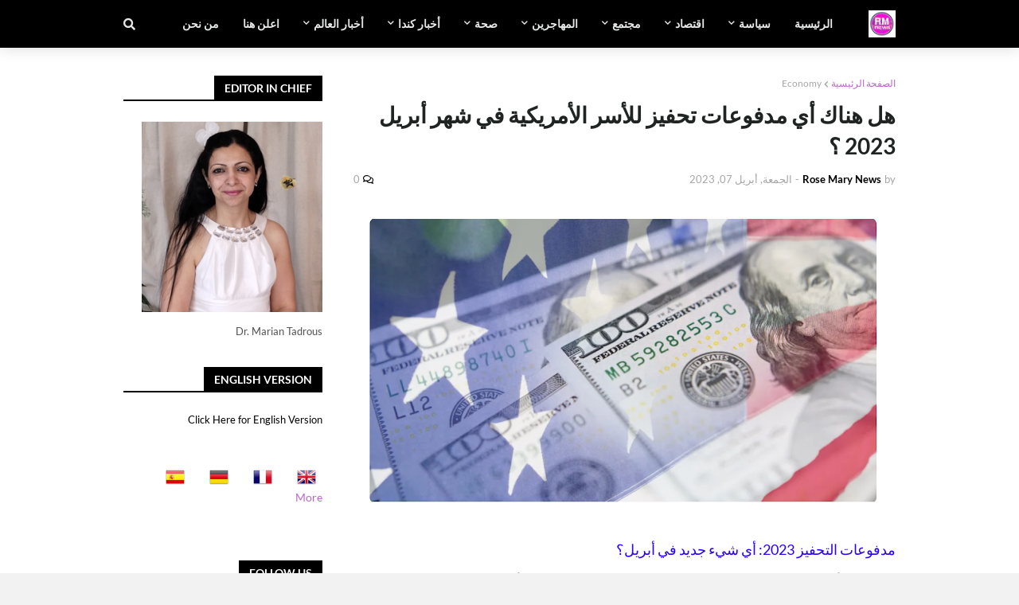

--- FILE ---
content_type: text/html; charset=UTF-8
request_url: https://www.rosemarynews-usa.com/b/stats?style=BLACK_TRANSPARENT&timeRange=ALL_TIME&token=APq4FmB00m_BeVj93Hdh6O9yuDA6gj7pWCchumwi2OsklV7GBy6yEYCpSRX5GKWPdeNTeYSqBNOY99U4_sy8E_Xvf_il6OPKAQ
body_size: 46
content:
{"total":2832991,"sparklineOptions":{"backgroundColor":{"fillOpacity":0.1,"fill":"#000000"},"series":[{"areaOpacity":0.3,"color":"#202020"}]},"sparklineData":[[0,80],[1,70],[2,72],[3,66],[4,74],[5,73],[6,66],[7,69],[8,73],[9,67],[10,72],[11,72],[12,68],[13,66],[14,77],[15,74],[16,76],[17,79],[18,75],[19,84],[20,97],[21,93],[22,94],[23,100],[24,91],[25,85],[26,95],[27,74],[28,68],[29,36]],"nextTickMs":80000}

--- FILE ---
content_type: text/html; charset=utf-8
request_url: https://www.google.com/recaptcha/api2/aframe
body_size: 266
content:
<!DOCTYPE HTML><html><head><meta http-equiv="content-type" content="text/html; charset=UTF-8"></head><body><script nonce="TNwGADHgrpcGCcX-U3iY4w">/** Anti-fraud and anti-abuse applications only. See google.com/recaptcha */ try{var clients={'sodar':'https://pagead2.googlesyndication.com/pagead/sodar?'};window.addEventListener("message",function(a){try{if(a.source===window.parent){var b=JSON.parse(a.data);var c=clients[b['id']];if(c){var d=document.createElement('img');d.src=c+b['params']+'&rc='+(localStorage.getItem("rc::a")?sessionStorage.getItem("rc::b"):"");window.document.body.appendChild(d);sessionStorage.setItem("rc::e",parseInt(sessionStorage.getItem("rc::e")||0)+1);localStorage.setItem("rc::h",'1770112087681');}}}catch(b){}});window.parent.postMessage("_grecaptcha_ready", "*");}catch(b){}</script></body></html>

--- FILE ---
content_type: text/plain;charset=UTF-8
request_url: https://widgets.booked.net/weather/info?action=get_weather_info&ver=6&cityID=w8842&type=3&scode=2&ltid=3458&domid=w209&anc_id=89054&cmetric=0&wlangID=1&color=137AE9&wwidth=250&header_color=ffffff&text_color=333333&link_color=08488D&border_form=1&footer_color=ffffff&footer_text_color=333333&transparent=0
body_size: 738
content:

			var callWidget;
			if(typeof setWidgetData === 'function') {
				callWidget = setWidgetData;
			} else {
				callWidget = setWidgetData_
			}
		
				callWidget({ "results": [ { "widget_type":"3", "html_code":" <div class=\"booked-wzs-250-175 weather-customize\" style=\"background-color:#137AE9;width:250px;\" id=\"width1\"> <div class=\"booked-wzs-250-175_in\"> <div class=\"booked-wzs-250-175-data\"> <div class=\"booked-wzs-250-175-left-img wrz-22\"> <a target=\"_blank\" href=\"https://www.booked.net/\"> <img src=\"//s.bookcdn.com/images/letter/logo.gif\" alt=\"booked.net\" /> </a> </div> <div class=\"booked-wzs-250-175-right\"> <div class=\"booked-wzs-day-deck\"> <div class=\"booked-wzs-day-val\"> <div class=\"booked-wzs-day-number\"><span class=\"plus\">+</span>34</div> <div class=\"booked-wzs-day-dergee\"> <div class=\"booked-wzs-day-dergee-val\">&deg;</div> <div class=\"booked-wzs-day-dergee-name\">F</div> </div> </div> <div class=\"booked-wzs-day\"> <div class=\"booked-wzs-day-d\">H: <span class=\"plus\">+</span>35&deg;</div> <div class=\"booked-wzs-day-n\">L: <span class=\"plus\">+</span>23&deg;</div> </div> </div> <div class=\"booked-wzs-250-175-info\"> <div class=\"booked-wzs-250-175-city smolest\">Washington, D.C. </div> <div class=\"booked-wzs-250-175-date\">Tuesday, 03 February</div> <div class=\"booked-wzs-left\"> <span class=\"booked-wzs-bottom-l\">See 7-Day Forecast</span> </div> </div> </div> </div> <a target=\"_blank\" href=\"https://www.booked.net/weather/washington-d-c-w8842\"> <table cellpadding=\"0\" cellspacing=\"0\" class=\"booked-wzs-table-250\"> <tr> <td>Wed</td> <td>Thu</td> <td>Fri</td> <td>Sat</td> <td>Sun</td> <td>Mon</td> </tr> <tr> <td class=\"week-day-ico\"><div class=\"wrz-sml wrzs-22\"></div></td> <td class=\"week-day-ico\"><div class=\"wrz-sml wrzs-01\"></div></td> <td class=\"week-day-ico\"><div class=\"wrz-sml wrzs-22\"></div></td> <td class=\"week-day-ico\"><div class=\"wrz-sml wrzs-01\"></div></td> <td class=\"week-day-ico\"><div class=\"wrz-sml wrzs-03\"></div></td> <td class=\"week-day-ico\"><div class=\"wrz-sml wrzs-01\"></div></td> </tr> <tr> <td class=\"week-day-val\"><span class=\"plus\">+</span>31&deg;</td> <td class=\"week-day-val\"><span class=\"plus\">+</span>29&deg;</td> <td class=\"week-day-val\"><span class=\"plus\">+</span>32&deg;</td> <td class=\"week-day-val\"><span class=\"plus\">+</span>32&deg;</td> <td class=\"week-day-val\"><span class=\"plus\">+</span>27&deg;</td> <td class=\"week-day-val\"><span class=\"plus\">+</span>27&deg;</td> </tr> <tr> <td class=\"week-day-val\"><span class=\"plus\">+</span>23&deg;</td> <td class=\"week-day-val\"><span class=\"plus\">+</span>20&deg;</td> <td class=\"week-day-val\"><span class=\"plus\">+</span>19&deg;</td> <td class=\"week-day-val\"><span class=\"plus\">+</span>14&deg;</td> <td class=\"week-day-val\"><span class=\"plus\">+</span>16&deg;</td> <td class=\"week-day-val\"><span class=\"plus\">+</span>9&deg;</td> </tr> </table> </a> </div> </div> " } ] });
			